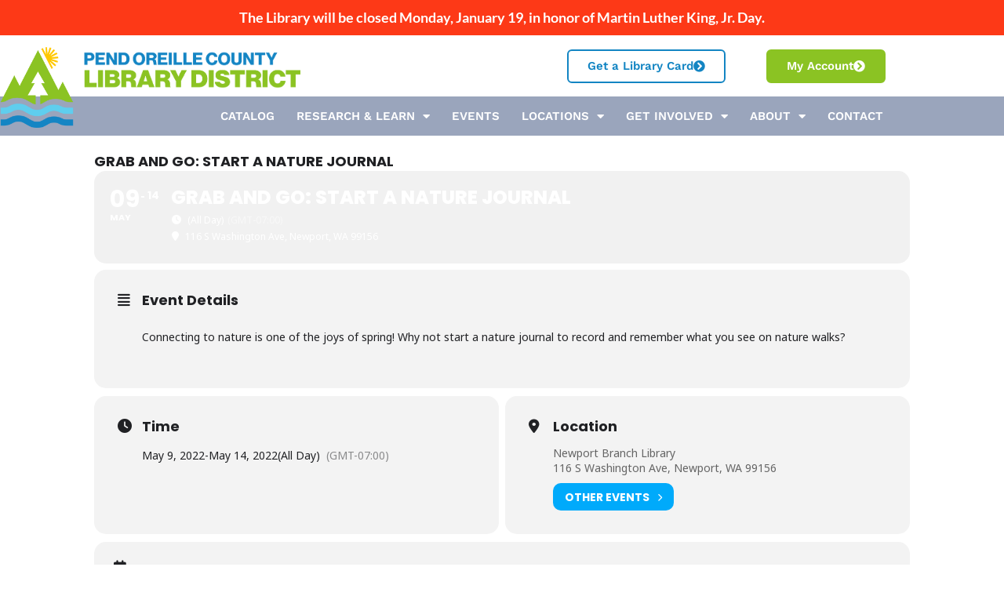

--- FILE ---
content_type: text/css
request_url: https://pocld.org/wp-content/uploads/elementor/css/post-176.css?ver=1768802155
body_size: 1123
content:
.elementor-176 .elementor-element.elementor-element-af46079 .elementor-repeater-item-1f5cc7f.jet-parallax-section__layout .jet-parallax-section__image{background-size:auto;}.elementor-widget-image .widget-image-caption{color:var( --e-global-color-text );font-family:var( --e-global-typography-text-font-family ), Sans-serif;font-weight:var( --e-global-typography-text-font-weight );}.elementor-176 .elementor-element.elementor-element-1887e28{text-align:center;}.elementor-176 .elementor-element.elementor-element-1887e28 img{width:325px;}.elementor-widget-heading .elementor-heading-title{font-family:var( --e-global-typography-primary-font-family ), Sans-serif;font-weight:var( --e-global-typography-primary-font-weight );color:var( --e-global-color-primary );}.elementor-176 .elementor-element.elementor-element-c1978c1{text-align:center;}.elementor-176 .elementor-element.elementor-element-c1978c1 .elementor-heading-title{color:#070A11;}.elementor-176 .elementor-element.elementor-element-b249a14{--grid-template-columns:repeat(0, auto);--icon-size:25px;--grid-column-gap:10px;--grid-row-gap:0px;}.elementor-176 .elementor-element.elementor-element-b249a14 .elementor-widget-container{text-align:center;}.elementor-176 .elementor-element.elementor-element-b249a14 > .elementor-widget-container{margin:0px 31px 0px 0px;padding:0px 0px 0px 0px;}.elementor-176 .elementor-element.elementor-element-b249a14 .elementor-social-icon{background-color:#1385C3;--icon-padding:0.3em;}.elementor-176 .elementor-element.elementor-element-b249a14 .elementor-social-icon i{color:#FFFFFF;}.elementor-176 .elementor-element.elementor-element-b249a14 .elementor-social-icon svg{fill:#FFFFFF;}.elementor-176 .elementor-element.elementor-element-91c19f0 > .elementor-widget-container{padding:0px 0px 0px 0px;}.elementor-176 .elementor-element.elementor-element-91c19f0 .elementor-heading-title{color:#1385C3;}.elementor-widget-divider{--divider-color:var( --e-global-color-secondary );}.elementor-widget-divider .elementor-divider__text{color:var( --e-global-color-secondary );font-family:var( --e-global-typography-secondary-font-family ), Sans-serif;font-weight:var( --e-global-typography-secondary-font-weight );}.elementor-widget-divider.elementor-view-stacked .elementor-icon{background-color:var( --e-global-color-secondary );}.elementor-widget-divider.elementor-view-framed .elementor-icon, .elementor-widget-divider.elementor-view-default .elementor-icon{color:var( --e-global-color-secondary );border-color:var( --e-global-color-secondary );}.elementor-widget-divider.elementor-view-framed .elementor-icon, .elementor-widget-divider.elementor-view-default .elementor-icon svg{fill:var( --e-global-color-secondary );}.elementor-176 .elementor-element.elementor-element-495cb7d{--divider-border-style:solid;--divider-color:#1385C3;--divider-border-width:2px;}.elementor-176 .elementor-element.elementor-element-495cb7d > .elementor-widget-container{margin:-15px 0px 0px 0px;}.elementor-176 .elementor-element.elementor-element-495cb7d .elementor-divider-separator{width:107px;}.elementor-176 .elementor-element.elementor-element-495cb7d .elementor-divider{padding-block-start:3px;padding-block-end:3px;}.elementor-widget-icon-list .elementor-icon-list-item:not(:last-child):after{border-color:var( --e-global-color-text );}.elementor-widget-icon-list .elementor-icon-list-icon i{color:var( --e-global-color-primary );}.elementor-widget-icon-list .elementor-icon-list-icon svg{fill:var( --e-global-color-primary );}.elementor-widget-icon-list .elementor-icon-list-item > .elementor-icon-list-text, .elementor-widget-icon-list .elementor-icon-list-item > a{font-family:var( --e-global-typography-text-font-family ), Sans-serif;font-weight:var( --e-global-typography-text-font-weight );}.elementor-widget-icon-list .elementor-icon-list-text{color:var( --e-global-color-secondary );}.elementor-176 .elementor-element.elementor-element-3416f5f > .elementor-widget-container{margin:-15px 0px 0px 0px;}.elementor-176 .elementor-element.elementor-element-3416f5f .elementor-icon-list-items:not(.elementor-inline-items) .elementor-icon-list-item:not(:last-child){padding-block-end:calc(15px/2);}.elementor-176 .elementor-element.elementor-element-3416f5f .elementor-icon-list-items:not(.elementor-inline-items) .elementor-icon-list-item:not(:first-child){margin-block-start:calc(15px/2);}.elementor-176 .elementor-element.elementor-element-3416f5f .elementor-icon-list-items.elementor-inline-items .elementor-icon-list-item{margin-inline:calc(15px/2);}.elementor-176 .elementor-element.elementor-element-3416f5f .elementor-icon-list-items.elementor-inline-items{margin-inline:calc(-15px/2);}.elementor-176 .elementor-element.elementor-element-3416f5f .elementor-icon-list-items.elementor-inline-items .elementor-icon-list-item:after{inset-inline-end:calc(-15px/2);}.elementor-176 .elementor-element.elementor-element-3416f5f .elementor-icon-list-icon i{color:#1385C3;transition:color 0.3s;}.elementor-176 .elementor-element.elementor-element-3416f5f .elementor-icon-list-icon svg{fill:#1385C3;transition:fill 0.3s;}.elementor-176 .elementor-element.elementor-element-3416f5f{--e-icon-list-icon-size:17px;--icon-vertical-offset:0px;}.elementor-176 .elementor-element.elementor-element-3416f5f .elementor-icon-list-item > .elementor-icon-list-text, .elementor-176 .elementor-element.elementor-element-3416f5f .elementor-icon-list-item > a{font-size:14px;font-weight:600;text-transform:uppercase;}.elementor-176 .elementor-element.elementor-element-3416f5f .elementor-icon-list-text{color:#070A11;transition:color 0.3s;}.elementor-176 .elementor-element.elementor-element-3416f5f .elementor-icon-list-item:hover .elementor-icon-list-text{color:#1385C3;}.elementor-176 .elementor-element.elementor-element-2364f59 > .elementor-widget-container{padding:0px 0px 0px 0px;}.elementor-176 .elementor-element.elementor-element-2364f59 .elementor-heading-title{color:#1385C3;}.elementor-176 .elementor-element.elementor-element-1bc9687{--divider-border-style:solid;--divider-color:#1385C3;--divider-border-width:2px;}.elementor-176 .elementor-element.elementor-element-1bc9687 > .elementor-widget-container{margin:-15px 0px 0px 0px;}.elementor-176 .elementor-element.elementor-element-1bc9687 .elementor-divider-separator{width:107px;}.elementor-176 .elementor-element.elementor-element-1bc9687 .elementor-divider{padding-block-start:3px;padding-block-end:3px;}.elementor-176 .elementor-element.elementor-element-d3fb702 > .elementor-widget-container{margin:-15px 0px 0px 0px;}.elementor-176 .elementor-element.elementor-element-d3fb702 .elementor-icon-list-items:not(.elementor-inline-items) .elementor-icon-list-item:not(:last-child){padding-block-end:calc(15px/2);}.elementor-176 .elementor-element.elementor-element-d3fb702 .elementor-icon-list-items:not(.elementor-inline-items) .elementor-icon-list-item:not(:first-child){margin-block-start:calc(15px/2);}.elementor-176 .elementor-element.elementor-element-d3fb702 .elementor-icon-list-items.elementor-inline-items .elementor-icon-list-item{margin-inline:calc(15px/2);}.elementor-176 .elementor-element.elementor-element-d3fb702 .elementor-icon-list-items.elementor-inline-items{margin-inline:calc(-15px/2);}.elementor-176 .elementor-element.elementor-element-d3fb702 .elementor-icon-list-items.elementor-inline-items .elementor-icon-list-item:after{inset-inline-end:calc(-15px/2);}.elementor-176 .elementor-element.elementor-element-d3fb702 .elementor-icon-list-icon i{color:#1385C3;transition:color 0.3s;}.elementor-176 .elementor-element.elementor-element-d3fb702 .elementor-icon-list-icon svg{fill:#1385C3;transition:fill 0.3s;}.elementor-176 .elementor-element.elementor-element-d3fb702{--e-icon-list-icon-size:17px;--icon-vertical-offset:0px;}.elementor-176 .elementor-element.elementor-element-d3fb702 .elementor-icon-list-item > .elementor-icon-list-text, .elementor-176 .elementor-element.elementor-element-d3fb702 .elementor-icon-list-item > a{font-size:14px;font-weight:600;text-transform:uppercase;}.elementor-176 .elementor-element.elementor-element-d3fb702 .elementor-icon-list-text{color:#070A11;transition:color 0.3s;}.elementor-176 .elementor-element.elementor-element-d3fb702 .elementor-icon-list-item:hover .elementor-icon-list-text{color:#1385C3;}.elementor-176 .elementor-element.elementor-element-af46079:not(.elementor-motion-effects-element-type-background), .elementor-176 .elementor-element.elementor-element-af46079 > .elementor-motion-effects-container > .elementor-motion-effects-layer{background-image:url("https://pocld.org/wp-content/uploads/2020/05/paper-texture.jpg");background-position:center center;background-repeat:no-repeat;background-size:cover;}.elementor-176 .elementor-element.elementor-element-af46079 > .elementor-background-overlay{background-color:#EBEBEB;opacity:0.75;transition:background 0.3s, border-radius 0.3s, opacity 0.3s;}.elementor-176 .elementor-element.elementor-element-af46079{transition:background 0.3s, border 0.3s, border-radius 0.3s, box-shadow 0.3s;padding:20px 0px 020px 0px;}@media(max-width:767px){.elementor-176 .elementor-element.elementor-element-b249a14 > .elementor-widget-container{margin:0px 0px 0px 0px;padding:0px 0px 0px 0px;}.elementor-176 .elementor-element.elementor-element-b249a14{--icon-size:31px;--grid-column-gap:15px;}.elementor-176 .elementor-element.elementor-element-4649a41{width:55%;}.elementor-176 .elementor-element.elementor-element-4649a41 > .elementor-element-populated{padding:15px 10px 15px 20px;}.elementor-176 .elementor-element.elementor-element-3416f5f .elementor-icon-list-item > .elementor-icon-list-text, .elementor-176 .elementor-element.elementor-element-3416f5f .elementor-icon-list-item > a{font-size:14px;}.elementor-176 .elementor-element.elementor-element-06b6794{width:45%;}.elementor-176 .elementor-element.elementor-element-06b6794 > .elementor-element-populated{padding:15px 15px 15px 5px;}.elementor-176 .elementor-element.elementor-element-d3fb702 .elementor-icon-list-item > .elementor-icon-list-text, .elementor-176 .elementor-element.elementor-element-d3fb702 .elementor-icon-list-item > a{font-size:14px;}.elementor-176 .elementor-element.elementor-element-af46079{padding:0px 0px 30px 0px;}}@media(min-width:768px){.elementor-176 .elementor-element.elementor-element-e2c9c6e{width:37.951%;}.elementor-176 .elementor-element.elementor-element-22f145f{width:19.924%;}.elementor-176 .elementor-element.elementor-element-4649a41{width:22.032%;}.elementor-176 .elementor-element.elementor-element-06b6794{width:19.963%;}}@media(max-width:1024px) and (min-width:768px){.elementor-176 .elementor-element.elementor-element-e2c9c6e{width:37%;}.elementor-176 .elementor-element.elementor-element-22f145f{width:2%;}.elementor-176 .elementor-element.elementor-element-4649a41{width:31%;}.elementor-176 .elementor-element.elementor-element-06b6794{width:28%;}}

--- FILE ---
content_type: text/css
request_url: https://pocld.org/wp-content/uploads/elementor/css/post-16.css?ver=1768802155
body_size: 1876
content:
.elementor-16 .elementor-element.elementor-element-0804b0b > .elementor-container > .elementor-column > .elementor-widget-wrap{align-content:center;align-items:center;}.elementor-16 .elementor-element.elementor-element-0804b0b .elementor-repeater-item-e8ed47b.jet-parallax-section__layout .jet-parallax-section__image{background-size:auto;}.elementor-16 .elementor-element.elementor-element-96b9f49 > .elementor-element-populated{padding:20px 10px 0px 10px;}.elementor-16 .elementor-element.elementor-element-96b9f49{z-index:1;}.elementor-widget-image .widget-image-caption{color:var( --e-global-color-text );font-family:var( --e-global-typography-text-font-family ), Sans-serif;font-weight:var( --e-global-typography-text-font-weight );}.elementor-16 .elementor-element.elementor-element-4e41f6c > .elementor-widget-container{margin:0px 0px 10px 97px;}.elementor-16 .elementor-element.elementor-element-4e41f6c{text-align:start;}.elementor-16 .elementor-element.elementor-element-4e41f6c img{width:50%;}.elementor-16 .elementor-element.elementor-element-0c13db2 > .elementor-element-populated{padding:0px 0px 0px 0px;}.elementor-16 .elementor-element.elementor-element-6a37b00 > .elementor-container > .elementor-column > .elementor-widget-wrap{align-content:center;align-items:center;}.elementor-16 .elementor-element.elementor-element-6a37b00 .elementor-repeater-item-e9d33bb.jet-parallax-section__layout .jet-parallax-section__image{background-size:auto;}.elementor-widget-button .elementor-button{background-color:var( --e-global-color-accent );font-family:var( --e-global-typography-accent-font-family ), Sans-serif;font-weight:var( --e-global-typography-accent-font-weight );}.elementor-16 .elementor-element.elementor-element-30aa9e5 .elementor-button{background-color:#FFFFFF;fill:#1385C3;color:#1385C3;border-style:solid;border-width:2px 2px 2px 2px;border-color:#1385C3;border-radius:6px 6px 6px 6px;}.elementor-16 .elementor-element.elementor-element-30aa9e5 .elementor-button:hover, .elementor-16 .elementor-element.elementor-element-30aa9e5 .elementor-button:focus{background-color:#1385C3;color:#FFFFFF;border-color:#1385C3;}.elementor-16 .elementor-element.elementor-element-30aa9e5 .elementor-button-content-wrapper{flex-direction:row-reverse;}.elementor-16 .elementor-element.elementor-element-30aa9e5 .elementor-button .elementor-button-content-wrapper{gap:10px;}.elementor-16 .elementor-element.elementor-element-30aa9e5 .elementor-button:hover svg, .elementor-16 .elementor-element.elementor-element-30aa9e5 .elementor-button:focus svg{fill:#FFFFFF;}.elementor-16 .elementor-element.elementor-element-ea897b9 .elementor-button{background-color:#8BC323;fill:#FFFFFF;color:#FFFFFF;border-style:solid;border-width:2px 2px 2px 2px;border-color:#8BC323;border-radius:6px 6px 6px 6px;}.elementor-16 .elementor-element.elementor-element-ea897b9 .elementor-button:hover, .elementor-16 .elementor-element.elementor-element-ea897b9 .elementor-button:focus{background-color:var( --e-global-color-68fd4aad );color:#8BC323;border-color:#8BC323;}.elementor-16 .elementor-element.elementor-element-ea897b9 .elementor-button-content-wrapper{flex-direction:row-reverse;}.elementor-16 .elementor-element.elementor-element-ea897b9 .elementor-button .elementor-button-content-wrapper{gap:10px;}.elementor-16 .elementor-element.elementor-element-ea897b9 .elementor-button:hover svg, .elementor-16 .elementor-element.elementor-element-ea897b9 .elementor-button:focus svg{fill:#8BC323;}.elementor-16 .elementor-element.elementor-element-6a37b00{margin-top:0px;margin-bottom:0px;}.elementor-16 .elementor-element.elementor-element-0804b0b:not(.elementor-motion-effects-element-type-background), .elementor-16 .elementor-element.elementor-element-0804b0b > .elementor-motion-effects-container > .elementor-motion-effects-layer{background-color:#FFFFFF;}.elementor-16 .elementor-element.elementor-element-0804b0b{transition:background 0.3s, border 0.3s, border-radius 0.3s, box-shadow 0.3s;}.elementor-16 .elementor-element.elementor-element-0804b0b > .elementor-background-overlay{transition:background 0.3s, border-radius 0.3s, opacity 0.3s;}.elementor-16 .elementor-element.elementor-element-459f28c .elementor-repeater-item-e6d53c6.jet-parallax-section__layout .jet-parallax-section__image{background-size:auto;}.elementor-16 .elementor-element.elementor-element-53b45bc > .elementor-element-populated{padding:0px 0px 0px 0px;}.elementor-16 .elementor-element.elementor-element-7b350c2 > .elementor-widget-container{margin:-63px 50px 0px -4px;}.elementor-16 .elementor-element.elementor-element-7b350c2{z-index:2;}.elementor-16 .elementor-element.elementor-element-39d74a7 > .elementor-element-populated{padding:0px 0px 0px 0px;}.elementor-widget-nav-menu .elementor-nav-menu .elementor-item{font-family:var( --e-global-typography-primary-font-family ), Sans-serif;font-weight:var( --e-global-typography-primary-font-weight );}.elementor-widget-nav-menu .elementor-nav-menu--main .elementor-item{color:var( --e-global-color-text );fill:var( --e-global-color-text );}.elementor-widget-nav-menu .elementor-nav-menu--main .elementor-item:hover,
					.elementor-widget-nav-menu .elementor-nav-menu--main .elementor-item.elementor-item-active,
					.elementor-widget-nav-menu .elementor-nav-menu--main .elementor-item.highlighted,
					.elementor-widget-nav-menu .elementor-nav-menu--main .elementor-item:focus{color:var( --e-global-color-accent );fill:var( --e-global-color-accent );}.elementor-widget-nav-menu .elementor-nav-menu--main:not(.e--pointer-framed) .elementor-item:before,
					.elementor-widget-nav-menu .elementor-nav-menu--main:not(.e--pointer-framed) .elementor-item:after{background-color:var( --e-global-color-accent );}.elementor-widget-nav-menu .e--pointer-framed .elementor-item:before,
					.elementor-widget-nav-menu .e--pointer-framed .elementor-item:after{border-color:var( --e-global-color-accent );}.elementor-widget-nav-menu{--e-nav-menu-divider-color:var( --e-global-color-text );}.elementor-widget-nav-menu .elementor-nav-menu--dropdown .elementor-item, .elementor-widget-nav-menu .elementor-nav-menu--dropdown  .elementor-sub-item{font-family:var( --e-global-typography-accent-font-family ), Sans-serif;font-weight:var( --e-global-typography-accent-font-weight );}.elementor-16 .elementor-element.elementor-element-a958143 .elementor-menu-toggle{margin-left:auto;background-color:var( --e-global-color-68fd4aad );}.elementor-16 .elementor-element.elementor-element-a958143 .elementor-nav-menu .elementor-item{font-size:15px;text-transform:uppercase;}.elementor-16 .elementor-element.elementor-element-a958143 .elementor-nav-menu--main .elementor-item{color:#FFFFFF;fill:#FFFFFF;padding-left:14px;padding-right:14px;padding-top:15px;padding-bottom:15px;}.elementor-16 .elementor-element.elementor-element-a958143 .elementor-nav-menu--main .elementor-item:hover,
					.elementor-16 .elementor-element.elementor-element-a958143 .elementor-nav-menu--main .elementor-item.elementor-item-active,
					.elementor-16 .elementor-element.elementor-element-a958143 .elementor-nav-menu--main .elementor-item.highlighted,
					.elementor-16 .elementor-element.elementor-element-a958143 .elementor-nav-menu--main .elementor-item:focus{color:#fff;}.elementor-16 .elementor-element.elementor-element-a958143 .elementor-nav-menu--main:not(.e--pointer-framed) .elementor-item:before,
					.elementor-16 .elementor-element.elementor-element-a958143 .elementor-nav-menu--main:not(.e--pointer-framed) .elementor-item:after{background-color:#808DA8;}.elementor-16 .elementor-element.elementor-element-a958143 .e--pointer-framed .elementor-item:before,
					.elementor-16 .elementor-element.elementor-element-a958143 .e--pointer-framed .elementor-item:after{border-color:#808DA8;}.elementor-16 .elementor-element.elementor-element-a958143 .elementor-nav-menu--main:not(.e--pointer-framed) .elementor-item.elementor-item-active:before,
					.elementor-16 .elementor-element.elementor-element-a958143 .elementor-nav-menu--main:not(.e--pointer-framed) .elementor-item.elementor-item-active:after{background-color:#070A1121;}.elementor-16 .elementor-element.elementor-element-a958143 .e--pointer-framed .elementor-item.elementor-item-active:before,
					.elementor-16 .elementor-element.elementor-element-a958143 .e--pointer-framed .elementor-item.elementor-item-active:after{border-color:#070A1121;}.elementor-16 .elementor-element.elementor-element-a958143{--e-nav-menu-horizontal-menu-item-margin:calc( 0px / 2 );--nav-menu-icon-size:28px;}.elementor-16 .elementor-element.elementor-element-a958143 .elementor-nav-menu--main:not(.elementor-nav-menu--layout-horizontal) .elementor-nav-menu > li:not(:last-child){margin-bottom:0px;}.elementor-16 .elementor-element.elementor-element-a958143 .elementor-item:before{border-radius:0px;}.elementor-16 .elementor-element.elementor-element-a958143 .e--animation-shutter-in-horizontal .elementor-item:before{border-radius:0px 0px 0 0;}.elementor-16 .elementor-element.elementor-element-a958143 .e--animation-shutter-in-horizontal .elementor-item:after{border-radius:0 0 0px 0px;}.elementor-16 .elementor-element.elementor-element-a958143 .e--animation-shutter-in-vertical .elementor-item:before{border-radius:0 0px 0px 0;}.elementor-16 .elementor-element.elementor-element-a958143 .e--animation-shutter-in-vertical .elementor-item:after{border-radius:0px 0 0 0px;}.elementor-16 .elementor-element.elementor-element-a958143 .elementor-nav-menu--dropdown a, .elementor-16 .elementor-element.elementor-element-a958143 .elementor-menu-toggle{color:#FFFFFF;fill:#FFFFFF;}.elementor-16 .elementor-element.elementor-element-a958143 .elementor-nav-menu--dropdown{background-color:#8BC323;}.elementor-16 .elementor-element.elementor-element-a958143 .elementor-nav-menu--dropdown a:hover,
					.elementor-16 .elementor-element.elementor-element-a958143 .elementor-nav-menu--dropdown a:focus,
					.elementor-16 .elementor-element.elementor-element-a958143 .elementor-nav-menu--dropdown a.elementor-item-active,
					.elementor-16 .elementor-element.elementor-element-a958143 .elementor-nav-menu--dropdown a.highlighted{background-color:#B5DB6E;}.elementor-16 .elementor-element.elementor-element-a958143 .elementor-nav-menu--dropdown a.elementor-item-active{background-color:#070A1121;}.elementor-16 .elementor-element.elementor-element-a958143 .elementor-nav-menu--dropdown a{padding-top:10px;padding-bottom:10px;}.elementor-16 .elementor-element.elementor-element-a958143 div.elementor-menu-toggle{color:var( --e-global-color-primary );}.elementor-16 .elementor-element.elementor-element-a958143 div.elementor-menu-toggle svg{fill:var( --e-global-color-primary );}.elementor-16 .elementor-element.elementor-element-459f28c:not(.elementor-motion-effects-element-type-background), .elementor-16 .elementor-element.elementor-element-459f28c > .elementor-motion-effects-container > .elementor-motion-effects-layer{background-color:#9AA5BC;}.elementor-16 .elementor-element.elementor-element-459f28c{transition:background 0.3s, border 0.3s, border-radius 0.3s, box-shadow 0.3s;z-index:0;}.elementor-16 .elementor-element.elementor-element-459f28c > .elementor-background-overlay{transition:background 0.3s, border-radius 0.3s, opacity 0.3s;}.elementor-16 .elementor-element.elementor-element-2ebbdf6 .elementor-repeater-item-8ee2d95.jet-parallax-section__layout .jet-parallax-section__image{background-size:auto;}.elementor-16 .elementor-element.elementor-element-300ba94 > .elementor-element-populated{padding:0px 0px 0px 0px;}.elementor-16 .elementor-element.elementor-element-55f04e9 .elementor-menu-toggle{margin-left:auto;background-color:#27807E;}.elementor-16 .elementor-element.elementor-element-55f04e9 .elementor-nav-menu .elementor-item{font-size:14px;text-transform:uppercase;}.elementor-16 .elementor-element.elementor-element-55f04e9 .elementor-nav-menu--main .elementor-item{color:#FFFFFF;fill:#FFFFFF;padding-left:14px;padding-right:14px;padding-top:15px;padding-bottom:15px;}.elementor-16 .elementor-element.elementor-element-55f04e9 .elementor-nav-menu--main .elementor-item:hover,
					.elementor-16 .elementor-element.elementor-element-55f04e9 .elementor-nav-menu--main .elementor-item.elementor-item-active,
					.elementor-16 .elementor-element.elementor-element-55f04e9 .elementor-nav-menu--main .elementor-item.highlighted,
					.elementor-16 .elementor-element.elementor-element-55f04e9 .elementor-nav-menu--main .elementor-item:focus{color:#fff;}.elementor-16 .elementor-element.elementor-element-55f04e9 .elementor-nav-menu--main:not(.e--pointer-framed) .elementor-item:before,
					.elementor-16 .elementor-element.elementor-element-55f04e9 .elementor-nav-menu--main:not(.e--pointer-framed) .elementor-item:after{background-color:rgba(160, 220, 118, 0.5);}.elementor-16 .elementor-element.elementor-element-55f04e9 .e--pointer-framed .elementor-item:before,
					.elementor-16 .elementor-element.elementor-element-55f04e9 .e--pointer-framed .elementor-item:after{border-color:rgba(160, 220, 118, 0.5);}.elementor-16 .elementor-element.elementor-element-55f04e9 .elementor-nav-menu--main:not(.e--pointer-framed) .elementor-item.elementor-item-active:before,
					.elementor-16 .elementor-element.elementor-element-55f04e9 .elementor-nav-menu--main:not(.e--pointer-framed) .elementor-item.elementor-item-active:after{background-color:#F47D35;}.elementor-16 .elementor-element.elementor-element-55f04e9 .e--pointer-framed .elementor-item.elementor-item-active:before,
					.elementor-16 .elementor-element.elementor-element-55f04e9 .e--pointer-framed .elementor-item.elementor-item-active:after{border-color:#F47D35;}.elementor-16 .elementor-element.elementor-element-55f04e9{--e-nav-menu-horizontal-menu-item-margin:calc( 0px / 2 );--nav-menu-icon-size:28px;}.elementor-16 .elementor-element.elementor-element-55f04e9 .elementor-nav-menu--main:not(.elementor-nav-menu--layout-horizontal) .elementor-nav-menu > li:not(:last-child){margin-bottom:0px;}.elementor-16 .elementor-element.elementor-element-55f04e9 .elementor-item:before{border-radius:0px;}.elementor-16 .elementor-element.elementor-element-55f04e9 .e--animation-shutter-in-horizontal .elementor-item:before{border-radius:0px 0px 0 0;}.elementor-16 .elementor-element.elementor-element-55f04e9 .e--animation-shutter-in-horizontal .elementor-item:after{border-radius:0 0 0px 0px;}.elementor-16 .elementor-element.elementor-element-55f04e9 .e--animation-shutter-in-vertical .elementor-item:before{border-radius:0 0px 0px 0;}.elementor-16 .elementor-element.elementor-element-55f04e9 .e--animation-shutter-in-vertical .elementor-item:after{border-radius:0px 0 0 0px;}.elementor-16 .elementor-element.elementor-element-55f04e9 .elementor-nav-menu--dropdown a, .elementor-16 .elementor-element.elementor-element-55f04e9 .elementor-menu-toggle{color:#FFFFFF;fill:#FFFFFF;}.elementor-16 .elementor-element.elementor-element-55f04e9 .elementor-nav-menu--dropdown{background-color:#27807E;}.elementor-16 .elementor-element.elementor-element-55f04e9 .elementor-nav-menu--dropdown a:hover,
					.elementor-16 .elementor-element.elementor-element-55f04e9 .elementor-nav-menu--dropdown a:focus,
					.elementor-16 .elementor-element.elementor-element-55f04e9 .elementor-nav-menu--dropdown a.elementor-item-active,
					.elementor-16 .elementor-element.elementor-element-55f04e9 .elementor-nav-menu--dropdown a.highlighted{background-color:rgba(160, 220, 118, 0.5);}.elementor-16 .elementor-element.elementor-element-55f04e9 .elementor-nav-menu--dropdown a.elementor-item-active{background-color:#F47D35;}.elementor-16 .elementor-element.elementor-element-55f04e9 .elementor-nav-menu--dropdown a{padding-top:10px;padding-bottom:10px;}.elementor-16 .elementor-element.elementor-element-55f04e9 div.elementor-menu-toggle{color:#FFFFFF;}.elementor-16 .elementor-element.elementor-element-55f04e9 div.elementor-menu-toggle svg{fill:#FFFFFF;}.elementor-16 .elementor-element.elementor-element-2ebbdf6{transition:background 0.3s, border 0.3s, border-radius 0.3s, box-shadow 0.3s;z-index:0;}.elementor-16 .elementor-element.elementor-element-2ebbdf6 > .elementor-background-overlay{transition:background 0.3s, border-radius 0.3s, opacity 0.3s;}@media(max-width:1024px){.elementor-16 .elementor-element.elementor-element-4e41f6c > .elementor-widget-container{margin:0px 0px 0px -6px;}.elementor-16 .elementor-element.elementor-element-4e41f6c img{width:100%;}.elementor-16 .elementor-element.elementor-element-7b350c2 > .elementor-widget-container{margin:-12px 0px 0px 0px;padding:0px 0px 0px 3px;}.elementor-16 .elementor-element.elementor-element-7b350c2 img{width:97%;}.elementor-bc-flex-widget .elementor-16 .elementor-element.elementor-element-39d74a7.elementor-column .elementor-widget-wrap{align-items:center;}.elementor-16 .elementor-element.elementor-element-39d74a7.elementor-column.elementor-element[data-element_type="column"] > .elementor-widget-wrap.elementor-element-populated{align-content:center;align-items:center;}.elementor-16 .elementor-element.elementor-element-a958143 .elementor-nav-menu--dropdown .elementor-item, .elementor-16 .elementor-element.elementor-element-a958143 .elementor-nav-menu--dropdown  .elementor-sub-item{font-size:16px;}.elementor-16 .elementor-element.elementor-element-a958143 .elementor-nav-menu--main > .elementor-nav-menu > li > .elementor-nav-menu--dropdown, .elementor-16 .elementor-element.elementor-element-a958143 .elementor-nav-menu__container.elementor-nav-menu--dropdown{margin-top:0px !important;}.elementor-16 .elementor-element.elementor-element-459f28c{padding:1% 2% 1% 0%;}}@media(min-width:768px){.elementor-16 .elementor-element.elementor-element-96b9f49{width:58.732%;}.elementor-16 .elementor-element.elementor-element-0c13db2{width:41.268%;}.elementor-16 .elementor-element.elementor-element-a949021{width:56.448%;}.elementor-16 .elementor-element.elementor-element-ce273f8{width:43.42%;}.elementor-16 .elementor-element.elementor-element-53b45bc{width:13%;}.elementor-16 .elementor-element.elementor-element-39d74a7{width:87%;}}@media(max-width:1024px) and (min-width:768px){.elementor-16 .elementor-element.elementor-element-96b9f49{width:50%;}.elementor-16 .elementor-element.elementor-element-0c13db2{width:50%;}.elementor-16 .elementor-element.elementor-element-53b45bc{width:19%;}.elementor-16 .elementor-element.elementor-element-39d74a7{width:81%;}}@media(max-width:767px){.elementor-16 .elementor-element.elementor-element-96b9f49{width:75%;}.elementor-16 .elementor-element.elementor-element-a949021{width:56%;}.elementor-16 .elementor-element.elementor-element-30aa9e5 .elementor-button{font-size:14px;padding:10px 10px 10px 10px;}.elementor-16 .elementor-element.elementor-element-ce273f8{width:44%;}.elementor-16 .elementor-element.elementor-element-ea897b9 .elementor-button{font-size:14px;padding:10px 10px 10px 10px;}.elementor-16 .elementor-element.elementor-element-39d74a7 > .elementor-element-populated{padding:10px 10px 10px 10px;}.elementor-16 .elementor-element.elementor-element-a958143 .elementor-nav-menu--dropdown .elementor-item, .elementor-16 .elementor-element.elementor-element-a958143 .elementor-nav-menu--dropdown  .elementor-sub-item{font-size:16px;}.elementor-16 .elementor-element.elementor-element-a958143 .elementor-nav-menu--dropdown a{padding-top:16px;padding-bottom:16px;}.elementor-16 .elementor-element.elementor-element-a958143 .elementor-nav-menu--main > .elementor-nav-menu > li > .elementor-nav-menu--dropdown, .elementor-16 .elementor-element.elementor-element-a958143 .elementor-nav-menu__container.elementor-nav-menu--dropdown{margin-top:20px !important;}.elementor-16 .elementor-element.elementor-element-459f28c{margin-top:-75px;margin-bottom:0px;}.elementor-16 .elementor-element.elementor-element-300ba94 > .elementor-element-populated{padding:10px 10px 10px 10px;}.elementor-16 .elementor-element.elementor-element-55f04e9 .elementor-nav-menu--dropdown .elementor-item, .elementor-16 .elementor-element.elementor-element-55f04e9 .elementor-nav-menu--dropdown  .elementor-sub-item{font-size:14px;}.elementor-16 .elementor-element.elementor-element-55f04e9 .elementor-nav-menu--main > .elementor-nav-menu > li > .elementor-nav-menu--dropdown, .elementor-16 .elementor-element.elementor-element-55f04e9 .elementor-nav-menu__container.elementor-nav-menu--dropdown{margin-top:20px !important;}.elementor-16 .elementor-element.elementor-element-2ebbdf6{margin-top:-75px;margin-bottom:0px;}}

--- FILE ---
content_type: text/css
request_url: https://pocld.org/wp-content/themes/zipline-child/style.css?ver=1.0.0
body_size: 957
content:
/**
Theme Name: Zipline Child
Author: Brainstorm Force
Author URI: http://wpastra.com/about/
Description: Astra is the fastest, fully customizable & beautiful theme suitable for blogs, personal portfolios and business websites. It is very lightweight (less than 50KB on frontend) and offers unparalleled speed. Built with SEO in mind, Astra comes with schema.org code integrated so search engines will love your site. Astra offers plenty of sidebar options and widget areas giving you a full control for customizations. Furthermore, we have included special features and templates so feel free to choose any of your favorite page builder plugin to create pages flexibly. Some of the other features: # WooCommerce Ready # Responsive # Compatible with major plugins # Translation Ready # Extendible with premium addons # Regularly updated # Designed, Developed, Maintained & Supported by Brainstorm Force. Looking for a perfect base theme? Look no further. Astra is fast, fully customizable and beautiful theme!
Version: 1.0.0
License: GNU General Public License v2 or later
License URI: http://www.gnu.org/licenses/gpl-2.0.html
Text Domain: zipline-child
Template: astra
*/

.elementor-widget-uael-gf-styler .uael-gf-style .gfield_radio input[type="radio"]:checked + label:before {
    background: #000 !important;
}

.page-id-91 a {
	font-weight:600!important;
}

.rsvp_confirmation p {
	color:#1a344d!important;
}

.evors_find_action p {
	color:#1a344d!important;
}

.evosl_footer_outter {
    display: none;
}
	.page .gform_wrapper li.field_sublabel_below .ginput_complex {
    margin-top: 0 !important;
}
.page .gform_wrapper .top_label div.ginput_container {
    margin-top: 0 !important;
}
@media screen and (max-width: 767px) {

}

#container {
	display: none;
}
button.close.no {
    background: transparent;
    position: absolute;
    top: 0;
    right: 0;
    border: 0;
    color: #1a344d;
    padding: 3px 7px;
    font-size: 22px;
}
.overlay-black {
    position: fixed;
    top: 0;
    left: 0;
    right: 0;
    bottom: 0;
    background: rgba(0,0,0,0.7);
    z-index: 99;
}
.external-popup .buttons-bottom button {
    margin-top: 17px;
}
.external-popup p {
    font-size: 20px;
    margin-bottom: 20px;
    margin-top: 16px;
}
span.elementor-button-icon.elementor-align-icon-right {
    float: right;
    margin-left: 10px;
    top: 2px;
    position: relative;
}
.buttons-bottom .no:hover {
    background: #1a344d !important;
    color: #fff !important;
}
.buttons-bottom .no {
    background: transparent !important;
    color: #1a344d !important;
}
.external-popup .buttons-bottom button:hover {
    background: #fff;
    color: #1A344D;
}
.external-popup .buttons-bottom button {
    background: #1A344D;
    color: #fff;
    border: 2px solid #1A344D;
    transition: 0.3s all;
}
.external-popup {
position: fixed;
    top: 30vh;
    right: 0;
    left: 0;
    max-width: 100%;
    width: 600px;
    z-index: 9999;
    background: #fff;
    padding: 30px;
    margin: 0px auto;
    text-align: center;
}
@media (min-width: 768px) {
	button.no {
		margin-right: 7px;
	}
}

--- FILE ---
content_type: text/css
request_url: https://pocld.org/wp-content/uploads/elementor/css/post-18.css?ver=1768802155
body_size: 123
content:
.elementor-kit-18{--e-global-color-primary:#5FCEEE;--e-global-color-secondary:#8BC323;--e-global-color-text:#070A11;--e-global-color-accent:#5FCEEE;--e-global-color-68fd4aad:#FFF;--e-global-color-fdd8da9:#2FB3B0;--e-global-color-837c981:#1385C3;--e-global-color-a5b54df:#FFC800;--e-global-color-b533092:#9AA5BC;--e-global-color-ea7b31f:#E8EDF8;--e-global-typography-primary-font-family:"Work Sans";--e-global-typography-primary-font-weight:600;--e-global-typography-secondary-font-family:"Work Sans";--e-global-typography-secondary-font-weight:400;--e-global-typography-text-font-family:"Lato";--e-global-typography-text-font-weight:400;--e-global-typography-accent-font-family:"Work Sans";--e-global-typography-accent-font-weight:600;}.elementor-kit-18 e-page-transition{background-color:#FFBC7D;}.elementor-section.elementor-section-boxed > .elementor-container{max-width:1140px;}.e-con{--container-max-width:1140px;}.elementor-widget:not(:last-child){margin-block-end:20px;}.elementor-element{--widgets-spacing:20px 20px;--widgets-spacing-row:20px;--widgets-spacing-column:20px;}{}h1.entry-title{display:var(--page-title-display);}@media(max-width:1024px){.elementor-section.elementor-section-boxed > .elementor-container{max-width:1024px;}.e-con{--container-max-width:1024px;}}@media(max-width:767px){.elementor-section.elementor-section-boxed > .elementor-container{max-width:767px;}.e-con{--container-max-width:767px;}}